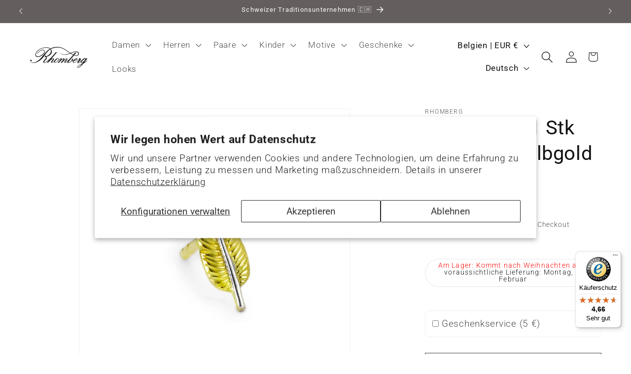

--- FILE ---
content_type: text/javascript
request_url: https://widgets.trustedshops.com/js/XD8834ED1D51578AA43764BA9ECFEB896.js
body_size: 1493
content:
((e,t)=>{const r={shopInfo:{tsId:"XD8834ED1D51578AA43764BA9ECFEB896",name:"rhomberg.de",url:"www.rhomberg.de",language:"de",targetMarket:"DEU",ratingVariant:"WIDGET",eTrustedIds:{accountId:"acc-0cd771b7-c6ff-418a-9cd4-b480198f41e9",channelId:"chl-118f8b94-c354-4810-92c7-d945c32915d9"},buyerProtection:{certificateType:"CLASSIC",certificateState:"PRODUCTION",mainProtectionCurrency:"EUR",classicProtectionAmount:100,maxProtectionDuration:30,plusProtectionAmount:2e4,basicProtectionAmount:100,firstCertified:"2015-06-23 00:00:00"},reviewSystem:{rating:{averageRating:4.66,averageRatingCount:2165,overallRatingCount:5562,distribution:{oneStar:64,twoStars:28,threeStars:64,fourStars:266,fiveStars:1743}},reviews:[{average:5,buyerStatement:"Ich habe für meine Enkelin eine Silberkette mit einem Delfinanhänger bestellt. Ich bin begeistert von dem wunderschönen, zarten Design.",rawChangeDate:"2026-01-20T09:30:30.000Z",changeDate:"20.1.2026",transactionDate:"8.1.2026"},{average:5,buyerStatement:"Sehr schönes hochwertiges Produkt, stilvoll verpackt, perfekter Lieferservice, bestelle immer wieder gerne wenn ich auf der Suche nach einem tollen Geschenk bin",rawChangeDate:"2026-01-19T09:59:10.000Z",changeDate:"19.1.2026",transactionDate:"9.1.2026"},{average:5,buyerStatement:"Es war ein Geschenk für unser Enkelkind. Alles passte perfekt.",rawChangeDate:"2026-01-17T14:40:17.000Z",changeDate:"17.1.2026",transactionDate:"2.1.2026"}]},features:["GUARANTEE_RECOG_CLASSIC_INTEGRATION","SHOP_CONSUMER_MEMBERSHIP","DISABLE_REVIEWREQUEST_SENDING","MARS_EVENTS","MARS_REVIEWS","MARS_QUESTIONNAIRE","MARS_PUBLIC_QUESTIONNAIRE"],consentManagementType:"OFF",urls:{profileUrl:"https://www.trustedshops.de/bewertung/info_XD8834ED1D51578AA43764BA9ECFEB896.html",profileUrlLegalSection:"https://www.trustedshops.de/bewertung/info_XD8834ED1D51578AA43764BA9ECFEB896.html#legal-info",reviewLegalUrl:"https://help.etrusted.com/hc/de/articles/23970864566162"},contractStartDate:"2015-04-30 00:00:00",shopkeeper:{name:"Rhomberg Schmuck GmbH",street:"Kemptener Strasse 8",country:"DE",city:"Lindau (Bodensee)",zip:"88131"},displayVariant:"full",variant:"full",twoLetterCountryCode:"DE"},"process.env":{STAGE:"prod"},externalConfig:{trustbadgeScriptUrl:"https://widgets.trustedshops.com/assets/trustbadge.js",cdnDomain:"widgets.trustedshops.com"},elementIdSuffix:"-98e3dadd90eb493088abdc5597a70810",buildTimestamp:"2026-01-21T17:00:16.578Z",buildStage:"prod"},a=r=>{const{trustbadgeScriptUrl:a}=r.externalConfig;let n=t.querySelector(`script[src="${a}"]`);n&&t.body.removeChild(n),n=t.createElement("script"),n.src=a,n.charset="utf-8",n.setAttribute("data-type","trustbadge-business-logic"),n.onerror=()=>{throw new Error(`The Trustbadge script could not be loaded from ${a}. Have you maybe selected an invalid TSID?`)},n.onload=()=>{e.trustbadge?.load(r)},t.body.appendChild(n)};"complete"===t.readyState?a(r):e.addEventListener("load",(()=>{a(r)}))})(window,document);